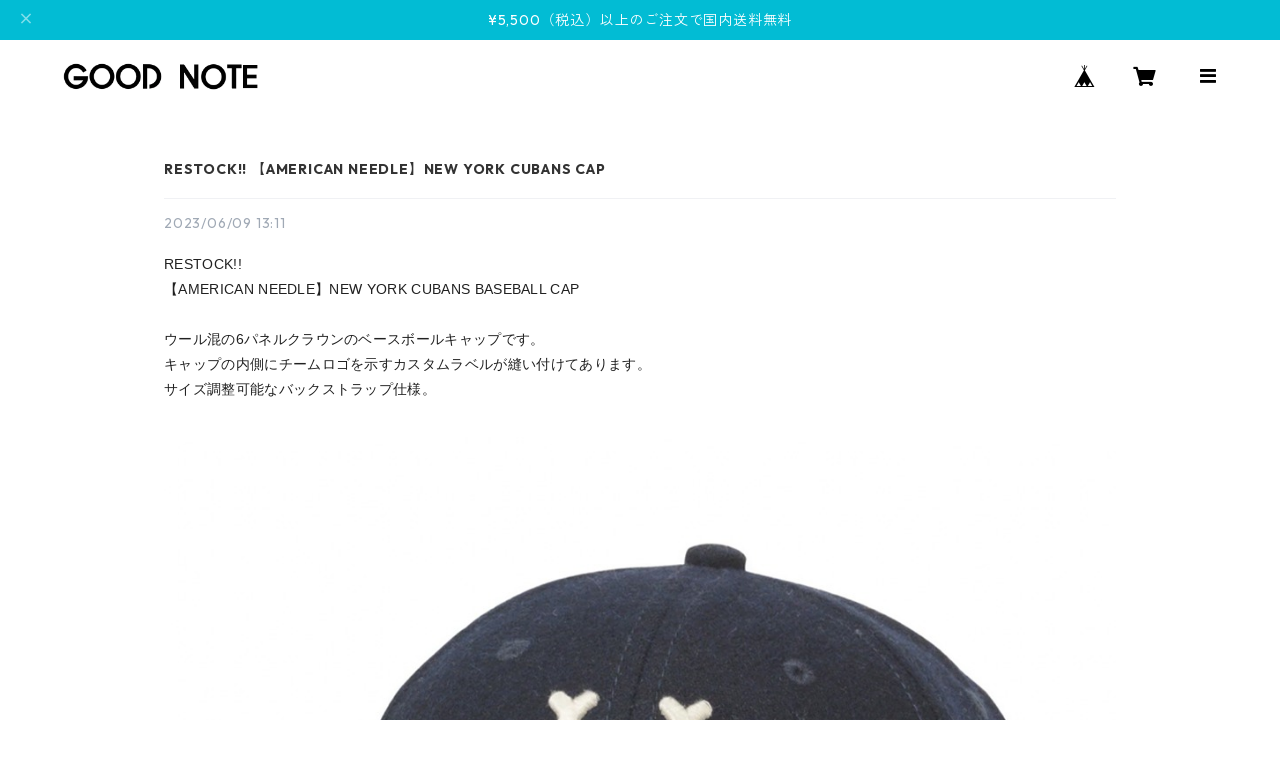

--- FILE ---
content_type: text/xml
request_url: https://sts.amazonaws.com/
body_size: 1675
content:
<AssumeRoleWithWebIdentityResponse xmlns="https://sts.amazonaws.com/doc/2011-06-15/">
  <AssumeRoleWithWebIdentityResult>
    <Audience>ap-northeast-1:e4b88464-c9e5-4cc8-8c4e-c61895b363f3</Audience>
    <AssumedRoleUser>
      <AssumedRoleId>AROAY3N7I4XDRV2Q577WH:web-identity</AssumedRoleId>
      <Arn>arn:aws:sts::608675882439:assumed-role/Cognito_DynamoPoolUnauth/web-identity</Arn>
    </AssumedRoleUser>
    <Provider>cognito-identity.amazonaws.com</Provider>
    <Credentials>
      <AccessKeyId>ASIAY3N7I4XDVUUPSW6Y</AccessKeyId>
      <SecretAccessKey>YIiIkwgAOosXkx3bWLcmfydhxnCREB+d6j+ZSsYr</SecretAccessKey>
      <SessionToken>FwoGZXIvYXdzEFkaDM7dSR3vWq+LFdlm3CKwAjrFriTby8adCg4C6Nt9ZZpkkaA5s+xKQIURa8Do4Hk8AvflnIqKVBvt6Bdzsm2X6aAV87jCY/vQXzSFBE0SHniU8p9Fkya4Wv8cN6ZA5gLdS+KNCoXraLgi4qfcOrFT1j7bwig7YfwQ0hSPAAYguUUBOaFUHS3IsBTX3s3ZobNl0cfMMTcbEKOAPMQgqABE05MPZOrPMNDncc5BUPlTHwuQRf6VCxVXAbqoE0t7HwIK3JOnC9NGNF727Au7mrrRyjN8GMRLZJ/zf7Ya1VRXGaYTHbLo62mpErgFziT1KvTgbvtHwQEWtwjsfNmXfI+Npny/tx8K2eNIFWLSoXWfhehhbWdhi7Vtv+A1ksBjnSPWRAnPOXGvFnw434iXAA3hodBtGMZJErYI5AzjQIABVEEolcvTywYylAFXgXjA7TbMlO4wMsiliH87l+dUCsTtKG24mJjkr3M5rVUC0jRwyq+GUW/oMz+PZOsjPonADnwYNZFt7E5WXh/FTXhVd3zKVzIf1GQZmGjaStEFtNgqaVv3vgVyeUZmNjgJojzAZaHzCW5Pv0kGj/H/I7UQVlUels+Hn7/1Q/WS0UFfic6bJKmM2sSncW9ZOZMAI1Q8</SessionToken>
      <Expiration>2026-01-24T16:30:29Z</Expiration>
    </Credentials>
    <SubjectFromWebIdentityToken>ap-northeast-1:8db7e8e5-c7ca-c37c-a466-ed89a53b2506</SubjectFromWebIdentityToken>
  </AssumeRoleWithWebIdentityResult>
  <ResponseMetadata>
    <RequestId>baa9bdbe-1ca3-4c29-b186-13232f6d30e1</RequestId>
  </ResponseMetadata>
</AssumeRoleWithWebIdentityResponse>
